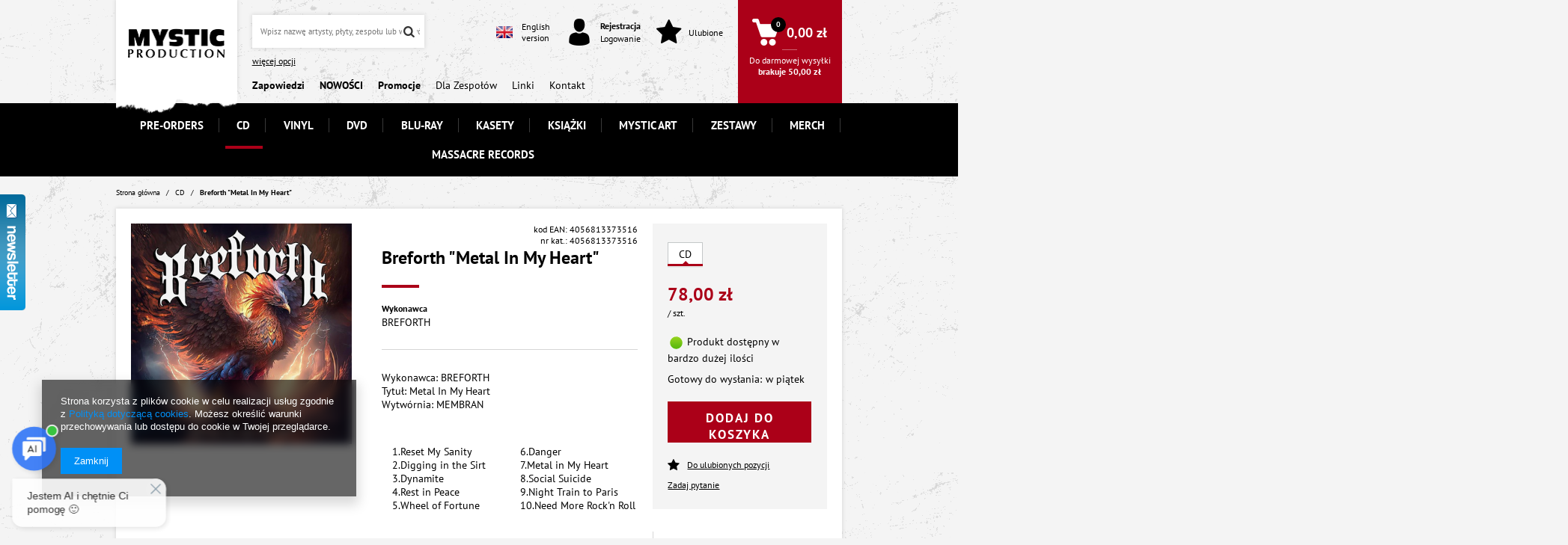

--- FILE ---
content_type: text/html; charset=utf-8
request_url: https://mystic.pl/ajax/projector.php?action=get&product=73509&get=sizes
body_size: 462
content:
{"sizes":{"id":73509,"name":"Breforth \"Metal In My Heart\"","firm":{"name":"MEMBRAN","productsLink":"\/firm-pol-1528810601-MEMBRAN.html"},"cleardescription":"Wykonawca: BREFORTH  Tytu\u0142: Metal In My Heart","description":"<ul><li>Wykonawca: BREFORTH  Tytu\u0142: Metal In My Heart<\/li><\/ul>","icon":"hpeciai\/91b426c2a4cee545c4756e0d138e2310\/pol_il_Breforth-Metal-In-My-Heart-73509.jpg","series":{"name":"BREFORTH","link":"search.php?series=1806293173&lang=pol"},"taxes":{"vat":"23.0"},"code":"4056813373516","moreprices":"y","new":"0","link":"\/product-pol-73509-Breforth-Metal-In-My-Heart.html","product_type":"product_item","unit":"szt.","unit_single":"szt.","unit_plural":"szt.","unit_fraction":"Sztuk","unit_precision":"0","unit_sellby":1,"items":{"00000-U":{"type":"U","priority":"0","name":"CD","description":"CD","amount":5,"phone_price":"false","prices":{"price_retail":78,"price_minimal":0,"price_automatic_calculation":0,"price_retail_dynamic":0,"price_srp":0,"price_crossed_retail":0,"price_crossed_wholesale":0,"price_pos":0,"omnibus_price_retail":78,"omnibus_price_retail_new_price":false,"omnibus_price_wholesale":78,"omnibus_price_wholesale_new_price":false,"price":78,"price_net":63.41}}},"amount":5}}

--- FILE ---
content_type: text/html; charset=utf-8
request_url: https://mystic.pl/ajax/projector.php?action=get&product=73509&size=U&get=sizeavailability,sizedelivery,sizeprices
body_size: 341
content:
{"sizeavailability":{"delivery_days":"3","delivery_date":"2026-02-06","days":"1","sum":"5","visible":"y","status_description":"Produkt dost\u0119pny w bardzo du\u017cej ilo\u015bci","status_gfx":"\/data\/lang\/pol\/available_graph\/graph_1_4.png","status":"enable","minimum_stock_of_product":"4","shipping_time":{"days":"3","working_days":"3","hours":"0","minutes":"0","time":"2026-02-06 00:00","week_day":"5","week_amount":"0","today":"false"},"delay_time":{"days":"0","hours":"0","minutes":"0","time":"2026-02-03 20:34:24","week_day":"2","week_amount":"0","unknown_delivery_time":"false"}},"sizedelivery":{"undefined":"false","shipping":"0.00","shipping_formatted":"0,00 z\u0142","limitfree":"0.00","limitfree_formatted":"0,00 z\u0142"},"sizeprices":{"value":"78.00","price_formatted":"78,00 z\u0142","price_net":"63.41","price_net_formatted":"63,41 z\u0142","vat":"23","worth":"78.00","worth_net":"63.41","worth_formatted":"78,00 z\u0142","worth_net_formatted":"63,41 z\u0142","basket_enable":"y","special_offer":"false","rebate_code_active":"n","priceformula_error":"false"}}